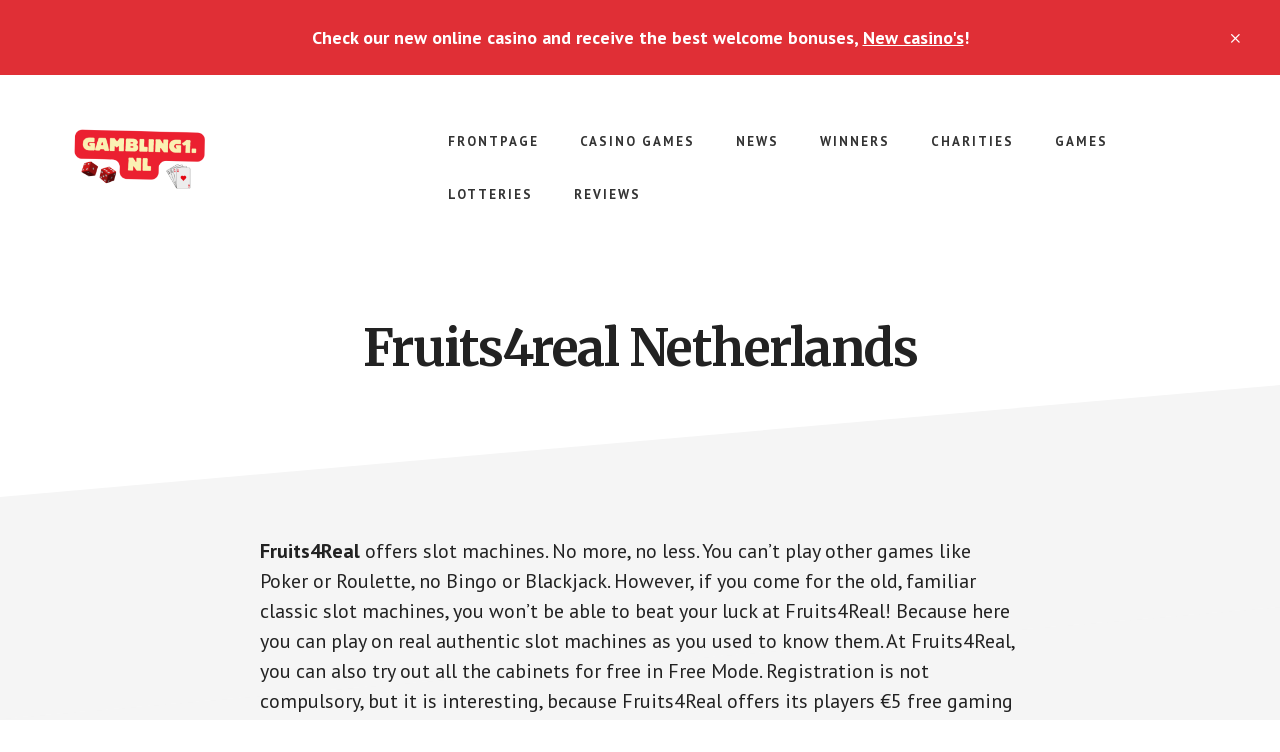

--- FILE ---
content_type: text/html; charset=UTF-8
request_url: https://gambling1.nl/reviews/fruits4real-netherlands/
body_size: 9349
content:
<!DOCTYPE html>
<html lang="en">
<head >
<meta charset="UTF-8" />
<meta name="viewport" content="width=device-width, initial-scale=1" />
<meta name='robots' content='index, follow, max-image-preview:large, max-snippet:-1, max-video-preview:-1' />
	<style>img:is([sizes="auto" i], [sizes^="auto," i]) { contain-intrinsic-size: 3000px 1500px }</style>
	
	<!-- This site is optimized with the Yoast SEO plugin v26.3 - https://yoast.com/wordpress/plugins/seo/ -->
	<title>Fruits4real Netherlands - Gambling number 1</title>
	<link rel="canonical" href="https://gambling1.nl/reviews/fruits4real-netherlands/" />
	<meta property="og:locale" content="en_US" />
	<meta property="og:type" content="article" />
	<meta property="og:title" content="Fruits4real Netherlands - Gambling number 1" />
	<meta property="og:description" content="Fruits4Real offers slot machines. No more, no less. You can&#8217;t play other games like Poker or Roulette, no Bingo or Blackjack. However, if you come for the old, familiar classic slot machines, you won&#8217;t be able to beat your luck at Fruits4Real! Because here you can play on real authentic slot machines as you used [&hellip;]" />
	<meta property="og:url" content="https://gambling1.nl/reviews/fruits4real-netherlands/" />
	<meta property="og:site_name" content="Gambling number 1" />
	<meta property="article:modified_time" content="2020-12-03T13:27:19+00:00" />
	<meta name="twitter:card" content="summary_large_image" />
	<meta name="twitter:label1" content="Est. reading time" />
	<meta name="twitter:data1" content="1 minute" />
	<script type="application/ld+json" class="yoast-schema-graph">{"@context":"https://schema.org","@graph":[{"@type":"WebPage","@id":"https://gambling1.nl/reviews/fruits4real-netherlands/","url":"https://gambling1.nl/reviews/fruits4real-netherlands/","name":"Fruits4real Netherlands - Gambling number 1","isPartOf":{"@id":"https://gambling1.nl/#website"},"datePublished":"2020-12-03T13:27:18+00:00","dateModified":"2020-12-03T13:27:19+00:00","breadcrumb":{"@id":"https://gambling1.nl/reviews/fruits4real-netherlands/#breadcrumb"},"inLanguage":"en","potentialAction":[{"@type":"ReadAction","target":["https://gambling1.nl/reviews/fruits4real-netherlands/"]}]},{"@type":"BreadcrumbList","@id":"https://gambling1.nl/reviews/fruits4real-netherlands/#breadcrumb","itemListElement":[{"@type":"ListItem","position":1,"name":"Home","item":"https://gambling1.nl/"},{"@type":"ListItem","position":2,"name":"Reviews","item":"https://gambling1.nl/reviews/"},{"@type":"ListItem","position":3,"name":"Fruits4real Netherlands"}]},{"@type":"WebSite","@id":"https://gambling1.nl/#website","url":"https://gambling1.nl/","name":"Gambling number 1","description":"The best gambling site from the Netherlands","potentialAction":[{"@type":"SearchAction","target":{"@type":"EntryPoint","urlTemplate":"https://gambling1.nl/?s={search_term_string}"},"query-input":{"@type":"PropertyValueSpecification","valueRequired":true,"valueName":"search_term_string"}}],"inLanguage":"en"}]}</script>
	<!-- / Yoast SEO plugin. -->


<link rel='dns-prefetch' href='//fonts.googleapis.com' />
<link rel="alternate" type="application/rss+xml" title="Gambling number 1 &raquo; Feed" href="https://gambling1.nl/feed/" />
<link rel="alternate" type="application/rss+xml" title="Gambling number 1 &raquo; Comments Feed" href="https://gambling1.nl/comments/feed/" />
<script type="text/javascript">
/* <![CDATA[ */
window._wpemojiSettings = {"baseUrl":"https:\/\/s.w.org\/images\/core\/emoji\/16.0.1\/72x72\/","ext":".png","svgUrl":"https:\/\/s.w.org\/images\/core\/emoji\/16.0.1\/svg\/","svgExt":".svg","source":{"concatemoji":"https:\/\/gambling1.nl\/wp-includes\/js\/wp-emoji-release.min.js?ver=6.8.3"}};
/*! This file is auto-generated */
!function(s,n){var o,i,e;function c(e){try{var t={supportTests:e,timestamp:(new Date).valueOf()};sessionStorage.setItem(o,JSON.stringify(t))}catch(e){}}function p(e,t,n){e.clearRect(0,0,e.canvas.width,e.canvas.height),e.fillText(t,0,0);var t=new Uint32Array(e.getImageData(0,0,e.canvas.width,e.canvas.height).data),a=(e.clearRect(0,0,e.canvas.width,e.canvas.height),e.fillText(n,0,0),new Uint32Array(e.getImageData(0,0,e.canvas.width,e.canvas.height).data));return t.every(function(e,t){return e===a[t]})}function u(e,t){e.clearRect(0,0,e.canvas.width,e.canvas.height),e.fillText(t,0,0);for(var n=e.getImageData(16,16,1,1),a=0;a<n.data.length;a++)if(0!==n.data[a])return!1;return!0}function f(e,t,n,a){switch(t){case"flag":return n(e,"\ud83c\udff3\ufe0f\u200d\u26a7\ufe0f","\ud83c\udff3\ufe0f\u200b\u26a7\ufe0f")?!1:!n(e,"\ud83c\udde8\ud83c\uddf6","\ud83c\udde8\u200b\ud83c\uddf6")&&!n(e,"\ud83c\udff4\udb40\udc67\udb40\udc62\udb40\udc65\udb40\udc6e\udb40\udc67\udb40\udc7f","\ud83c\udff4\u200b\udb40\udc67\u200b\udb40\udc62\u200b\udb40\udc65\u200b\udb40\udc6e\u200b\udb40\udc67\u200b\udb40\udc7f");case"emoji":return!a(e,"\ud83e\udedf")}return!1}function g(e,t,n,a){var r="undefined"!=typeof WorkerGlobalScope&&self instanceof WorkerGlobalScope?new OffscreenCanvas(300,150):s.createElement("canvas"),o=r.getContext("2d",{willReadFrequently:!0}),i=(o.textBaseline="top",o.font="600 32px Arial",{});return e.forEach(function(e){i[e]=t(o,e,n,a)}),i}function t(e){var t=s.createElement("script");t.src=e,t.defer=!0,s.head.appendChild(t)}"undefined"!=typeof Promise&&(o="wpEmojiSettingsSupports",i=["flag","emoji"],n.supports={everything:!0,everythingExceptFlag:!0},e=new Promise(function(e){s.addEventListener("DOMContentLoaded",e,{once:!0})}),new Promise(function(t){var n=function(){try{var e=JSON.parse(sessionStorage.getItem(o));if("object"==typeof e&&"number"==typeof e.timestamp&&(new Date).valueOf()<e.timestamp+604800&&"object"==typeof e.supportTests)return e.supportTests}catch(e){}return null}();if(!n){if("undefined"!=typeof Worker&&"undefined"!=typeof OffscreenCanvas&&"undefined"!=typeof URL&&URL.createObjectURL&&"undefined"!=typeof Blob)try{var e="postMessage("+g.toString()+"("+[JSON.stringify(i),f.toString(),p.toString(),u.toString()].join(",")+"));",a=new Blob([e],{type:"text/javascript"}),r=new Worker(URL.createObjectURL(a),{name:"wpTestEmojiSupports"});return void(r.onmessage=function(e){c(n=e.data),r.terminate(),t(n)})}catch(e){}c(n=g(i,f,p,u))}t(n)}).then(function(e){for(var t in e)n.supports[t]=e[t],n.supports.everything=n.supports.everything&&n.supports[t],"flag"!==t&&(n.supports.everythingExceptFlag=n.supports.everythingExceptFlag&&n.supports[t]);n.supports.everythingExceptFlag=n.supports.everythingExceptFlag&&!n.supports.flag,n.DOMReady=!1,n.readyCallback=function(){n.DOMReady=!0}}).then(function(){return e}).then(function(){var e;n.supports.everything||(n.readyCallback(),(e=n.source||{}).concatemoji?t(e.concatemoji):e.wpemoji&&e.twemoji&&(t(e.twemoji),t(e.wpemoji)))}))}((window,document),window._wpemojiSettings);
/* ]]> */
</script>
<link rel='stylesheet' id='academy-pro-css' href='https://gambling1.nl/wp-content/themes/academy-pro/style.css?ver=1.0.6' type='text/css' media='all' />
<style id='academy-pro-inline-css' type='text/css'>


		.single .content .entry-content > p:first-of-type {
			font-size: 26px;
			font-size: 2.6rem;
			letter-spacing: -0.7px;
		}

		
</style>
<style id='wp-emoji-styles-inline-css' type='text/css'>

	img.wp-smiley, img.emoji {
		display: inline !important;
		border: none !important;
		box-shadow: none !important;
		height: 1em !important;
		width: 1em !important;
		margin: 0 0.07em !important;
		vertical-align: -0.1em !important;
		background: none !important;
		padding: 0 !important;
	}
</style>
<link rel='stylesheet' id='wp-block-library-css' href='https://gambling1.nl/wp-includes/css/dist/block-library/style.min.css?ver=6.8.3' type='text/css' media='all' />
<style id='classic-theme-styles-inline-css' type='text/css'>
/*! This file is auto-generated */
.wp-block-button__link{color:#fff;background-color:#32373c;border-radius:9999px;box-shadow:none;text-decoration:none;padding:calc(.667em + 2px) calc(1.333em + 2px);font-size:1.125em}.wp-block-file__button{background:#32373c;color:#fff;text-decoration:none}
</style>
<style id='global-styles-inline-css' type='text/css'>
:root{--wp--preset--aspect-ratio--square: 1;--wp--preset--aspect-ratio--4-3: 4/3;--wp--preset--aspect-ratio--3-4: 3/4;--wp--preset--aspect-ratio--3-2: 3/2;--wp--preset--aspect-ratio--2-3: 2/3;--wp--preset--aspect-ratio--16-9: 16/9;--wp--preset--aspect-ratio--9-16: 9/16;--wp--preset--color--black: #000000;--wp--preset--color--cyan-bluish-gray: #abb8c3;--wp--preset--color--white: #ffffff;--wp--preset--color--pale-pink: #f78da7;--wp--preset--color--vivid-red: #cf2e2e;--wp--preset--color--luminous-vivid-orange: #ff6900;--wp--preset--color--luminous-vivid-amber: #fcb900;--wp--preset--color--light-green-cyan: #7bdcb5;--wp--preset--color--vivid-green-cyan: #00d084;--wp--preset--color--pale-cyan-blue: #8ed1fc;--wp--preset--color--vivid-cyan-blue: #0693e3;--wp--preset--color--vivid-purple: #9b51e0;--wp--preset--gradient--vivid-cyan-blue-to-vivid-purple: linear-gradient(135deg,rgba(6,147,227,1) 0%,rgb(155,81,224) 100%);--wp--preset--gradient--light-green-cyan-to-vivid-green-cyan: linear-gradient(135deg,rgb(122,220,180) 0%,rgb(0,208,130) 100%);--wp--preset--gradient--luminous-vivid-amber-to-luminous-vivid-orange: linear-gradient(135deg,rgba(252,185,0,1) 0%,rgba(255,105,0,1) 100%);--wp--preset--gradient--luminous-vivid-orange-to-vivid-red: linear-gradient(135deg,rgba(255,105,0,1) 0%,rgb(207,46,46) 100%);--wp--preset--gradient--very-light-gray-to-cyan-bluish-gray: linear-gradient(135deg,rgb(238,238,238) 0%,rgb(169,184,195) 100%);--wp--preset--gradient--cool-to-warm-spectrum: linear-gradient(135deg,rgb(74,234,220) 0%,rgb(151,120,209) 20%,rgb(207,42,186) 40%,rgb(238,44,130) 60%,rgb(251,105,98) 80%,rgb(254,248,76) 100%);--wp--preset--gradient--blush-light-purple: linear-gradient(135deg,rgb(255,206,236) 0%,rgb(152,150,240) 100%);--wp--preset--gradient--blush-bordeaux: linear-gradient(135deg,rgb(254,205,165) 0%,rgb(254,45,45) 50%,rgb(107,0,62) 100%);--wp--preset--gradient--luminous-dusk: linear-gradient(135deg,rgb(255,203,112) 0%,rgb(199,81,192) 50%,rgb(65,88,208) 100%);--wp--preset--gradient--pale-ocean: linear-gradient(135deg,rgb(255,245,203) 0%,rgb(182,227,212) 50%,rgb(51,167,181) 100%);--wp--preset--gradient--electric-grass: linear-gradient(135deg,rgb(202,248,128) 0%,rgb(113,206,126) 100%);--wp--preset--gradient--midnight: linear-gradient(135deg,rgb(2,3,129) 0%,rgb(40,116,252) 100%);--wp--preset--font-size--small: 13px;--wp--preset--font-size--medium: 20px;--wp--preset--font-size--large: 36px;--wp--preset--font-size--x-large: 42px;--wp--preset--spacing--20: 0.44rem;--wp--preset--spacing--30: 0.67rem;--wp--preset--spacing--40: 1rem;--wp--preset--spacing--50: 1.5rem;--wp--preset--spacing--60: 2.25rem;--wp--preset--spacing--70: 3.38rem;--wp--preset--spacing--80: 5.06rem;--wp--preset--shadow--natural: 6px 6px 9px rgba(0, 0, 0, 0.2);--wp--preset--shadow--deep: 12px 12px 50px rgba(0, 0, 0, 0.4);--wp--preset--shadow--sharp: 6px 6px 0px rgba(0, 0, 0, 0.2);--wp--preset--shadow--outlined: 6px 6px 0px -3px rgba(255, 255, 255, 1), 6px 6px rgba(0, 0, 0, 1);--wp--preset--shadow--crisp: 6px 6px 0px rgba(0, 0, 0, 1);}:where(.is-layout-flex){gap: 0.5em;}:where(.is-layout-grid){gap: 0.5em;}body .is-layout-flex{display: flex;}.is-layout-flex{flex-wrap: wrap;align-items: center;}.is-layout-flex > :is(*, div){margin: 0;}body .is-layout-grid{display: grid;}.is-layout-grid > :is(*, div){margin: 0;}:where(.wp-block-columns.is-layout-flex){gap: 2em;}:where(.wp-block-columns.is-layout-grid){gap: 2em;}:where(.wp-block-post-template.is-layout-flex){gap: 1.25em;}:where(.wp-block-post-template.is-layout-grid){gap: 1.25em;}.has-black-color{color: var(--wp--preset--color--black) !important;}.has-cyan-bluish-gray-color{color: var(--wp--preset--color--cyan-bluish-gray) !important;}.has-white-color{color: var(--wp--preset--color--white) !important;}.has-pale-pink-color{color: var(--wp--preset--color--pale-pink) !important;}.has-vivid-red-color{color: var(--wp--preset--color--vivid-red) !important;}.has-luminous-vivid-orange-color{color: var(--wp--preset--color--luminous-vivid-orange) !important;}.has-luminous-vivid-amber-color{color: var(--wp--preset--color--luminous-vivid-amber) !important;}.has-light-green-cyan-color{color: var(--wp--preset--color--light-green-cyan) !important;}.has-vivid-green-cyan-color{color: var(--wp--preset--color--vivid-green-cyan) !important;}.has-pale-cyan-blue-color{color: var(--wp--preset--color--pale-cyan-blue) !important;}.has-vivid-cyan-blue-color{color: var(--wp--preset--color--vivid-cyan-blue) !important;}.has-vivid-purple-color{color: var(--wp--preset--color--vivid-purple) !important;}.has-black-background-color{background-color: var(--wp--preset--color--black) !important;}.has-cyan-bluish-gray-background-color{background-color: var(--wp--preset--color--cyan-bluish-gray) !important;}.has-white-background-color{background-color: var(--wp--preset--color--white) !important;}.has-pale-pink-background-color{background-color: var(--wp--preset--color--pale-pink) !important;}.has-vivid-red-background-color{background-color: var(--wp--preset--color--vivid-red) !important;}.has-luminous-vivid-orange-background-color{background-color: var(--wp--preset--color--luminous-vivid-orange) !important;}.has-luminous-vivid-amber-background-color{background-color: var(--wp--preset--color--luminous-vivid-amber) !important;}.has-light-green-cyan-background-color{background-color: var(--wp--preset--color--light-green-cyan) !important;}.has-vivid-green-cyan-background-color{background-color: var(--wp--preset--color--vivid-green-cyan) !important;}.has-pale-cyan-blue-background-color{background-color: var(--wp--preset--color--pale-cyan-blue) !important;}.has-vivid-cyan-blue-background-color{background-color: var(--wp--preset--color--vivid-cyan-blue) !important;}.has-vivid-purple-background-color{background-color: var(--wp--preset--color--vivid-purple) !important;}.has-black-border-color{border-color: var(--wp--preset--color--black) !important;}.has-cyan-bluish-gray-border-color{border-color: var(--wp--preset--color--cyan-bluish-gray) !important;}.has-white-border-color{border-color: var(--wp--preset--color--white) !important;}.has-pale-pink-border-color{border-color: var(--wp--preset--color--pale-pink) !important;}.has-vivid-red-border-color{border-color: var(--wp--preset--color--vivid-red) !important;}.has-luminous-vivid-orange-border-color{border-color: var(--wp--preset--color--luminous-vivid-orange) !important;}.has-luminous-vivid-amber-border-color{border-color: var(--wp--preset--color--luminous-vivid-amber) !important;}.has-light-green-cyan-border-color{border-color: var(--wp--preset--color--light-green-cyan) !important;}.has-vivid-green-cyan-border-color{border-color: var(--wp--preset--color--vivid-green-cyan) !important;}.has-pale-cyan-blue-border-color{border-color: var(--wp--preset--color--pale-cyan-blue) !important;}.has-vivid-cyan-blue-border-color{border-color: var(--wp--preset--color--vivid-cyan-blue) !important;}.has-vivid-purple-border-color{border-color: var(--wp--preset--color--vivid-purple) !important;}.has-vivid-cyan-blue-to-vivid-purple-gradient-background{background: var(--wp--preset--gradient--vivid-cyan-blue-to-vivid-purple) !important;}.has-light-green-cyan-to-vivid-green-cyan-gradient-background{background: var(--wp--preset--gradient--light-green-cyan-to-vivid-green-cyan) !important;}.has-luminous-vivid-amber-to-luminous-vivid-orange-gradient-background{background: var(--wp--preset--gradient--luminous-vivid-amber-to-luminous-vivid-orange) !important;}.has-luminous-vivid-orange-to-vivid-red-gradient-background{background: var(--wp--preset--gradient--luminous-vivid-orange-to-vivid-red) !important;}.has-very-light-gray-to-cyan-bluish-gray-gradient-background{background: var(--wp--preset--gradient--very-light-gray-to-cyan-bluish-gray) !important;}.has-cool-to-warm-spectrum-gradient-background{background: var(--wp--preset--gradient--cool-to-warm-spectrum) !important;}.has-blush-light-purple-gradient-background{background: var(--wp--preset--gradient--blush-light-purple) !important;}.has-blush-bordeaux-gradient-background{background: var(--wp--preset--gradient--blush-bordeaux) !important;}.has-luminous-dusk-gradient-background{background: var(--wp--preset--gradient--luminous-dusk) !important;}.has-pale-ocean-gradient-background{background: var(--wp--preset--gradient--pale-ocean) !important;}.has-electric-grass-gradient-background{background: var(--wp--preset--gradient--electric-grass) !important;}.has-midnight-gradient-background{background: var(--wp--preset--gradient--midnight) !important;}.has-small-font-size{font-size: var(--wp--preset--font-size--small) !important;}.has-medium-font-size{font-size: var(--wp--preset--font-size--medium) !important;}.has-large-font-size{font-size: var(--wp--preset--font-size--large) !important;}.has-x-large-font-size{font-size: var(--wp--preset--font-size--x-large) !important;}
:where(.wp-block-post-template.is-layout-flex){gap: 1.25em;}:where(.wp-block-post-template.is-layout-grid){gap: 1.25em;}
:where(.wp-block-columns.is-layout-flex){gap: 2em;}:where(.wp-block-columns.is-layout-grid){gap: 2em;}
:root :where(.wp-block-pullquote){font-size: 1.5em;line-height: 1.6;}
</style>
<link rel='stylesheet' id='academy-fonts-css' href='//fonts.googleapis.com/css?family=Merriweather%3A400%2C400i%2C700%2C700i%7CPT+Sans%3A400%2C700&#038;ver=1.0.6' type='text/css' media='all' />
<link rel='stylesheet' id='academy-sp-icons-css' href='https://gambling1.nl/wp-content/themes/academy-pro/css/sp-icons.css?ver=1.0.6' type='text/css' media='all' />
<link rel='stylesheet' id='tablepress-default-css' href='https://gambling1.nl/wp-content/plugins/tablepress/css/build/default.css?ver=3.2.5' type='text/css' media='all' />
<script type="text/javascript" src="https://gambling1.nl/wp-includes/js/jquery/jquery.min.js?ver=3.7.1" id="jquery-core-js"></script>
<script type="text/javascript" src="https://gambling1.nl/wp-includes/js/jquery/jquery-migrate.min.js?ver=3.4.1" id="jquery-migrate-js"></script>
<link rel="https://api.w.org/" href="https://gambling1.nl/wp-json/" /><link rel="alternate" title="JSON" type="application/json" href="https://gambling1.nl/wp-json/wp/v2/pages/296" /><link rel="EditURI" type="application/rsd+xml" title="RSD" href="https://gambling1.nl/xmlrpc.php?rsd" />
<meta name="generator" content="WordPress 6.8.3" />
<link rel='shortlink' href='https://gambling1.nl/?p=296' />
<link rel="alternate" title="oEmbed (JSON)" type="application/json+oembed" href="https://gambling1.nl/wp-json/oembed/1.0/embed?url=https%3A%2F%2Fgambling1.nl%2Freviews%2Ffruits4real-netherlands%2F" />
<link rel="alternate" title="oEmbed (XML)" type="text/xml+oembed" href="https://gambling1.nl/wp-json/oembed/1.0/embed?url=https%3A%2F%2Fgambling1.nl%2Freviews%2Ffruits4real-netherlands%2F&#038;format=xml" />
<link rel="pingback" href="https://gambling1.nl/xmlrpc.php" />
<style type="text/css">.site-title a { background: url(https://gambling1.nl/wp-content/uploads/2023/10/cropped-gambling-1-netherlands.png) no-repeat !important; }</style>
<link rel="icon" href="https://gambling1.nl/wp-content/uploads/2020/07/cropped-japan-gambling-internet-32x32.png" sizes="32x32" />
<link rel="icon" href="https://gambling1.nl/wp-content/uploads/2020/07/cropped-japan-gambling-internet-192x192.png" sizes="192x192" />
<link rel="apple-touch-icon" href="https://gambling1.nl/wp-content/uploads/2020/07/cropped-japan-gambling-internet-180x180.png" />
<meta name="msapplication-TileImage" content="https://gambling1.nl/wp-content/uploads/2020/07/cropped-japan-gambling-internet-270x270.png" />
</head>
<body data-rsssl=1 class="wp-singular page-template-default page page-id-296 page-child parent-pageid-255 wp-theme-genesis wp-child-theme-academy-pro custom-header header-image header-full-width full-width-content genesis-breadcrumbs-hidden top-banner-hidden"><ul class="genesis-skip-link"><li><a href="#genesis-content" class="screen-reader-shortcut"> Skip to main content</a></li><li><a href="#footer-cta" class="screen-reader-shortcut"> Skip to footer</a></li></ul><div class="academy-top-banner">Check our new online casino and receive the best welcome bonuses, <a href="https://gambling1.nl/dutch-gambling-websites/">New casino's</a>!<button id="academy-top-banner-close"><span class="sp-icon-x"></span><span class="screen-reader-text">Close Top Banner</span></button></div><div class="site-container"><header class="site-header"><div class="wrap"><div class="title-area"><p class="site-title"><a href="https://gambling1.nl/">Gambling number 1</a></p><p class="site-description">The best gambling site from the Netherlands</p></div><nav class="nav-primary" aria-label="Main" id="genesis-nav-primary"><div class="wrap"><ul id="menu-hoofdmenu" class="menu genesis-nav-menu menu-primary js-superfish"><li id="menu-item-17" class="menu-item menu-item-type-custom menu-item-object-custom menu-item-home menu-item-17"><a href="https://gambling1.nl/"><span >Frontpage</span></a></li>
<li id="menu-item-236" class="menu-item menu-item-type-post_type menu-item-object-page menu-item-236"><a href="https://gambling1.nl/dutch-online-casino-games/"><span >Casino games</span></a></li>
<li id="menu-item-32" class="menu-item menu-item-type-taxonomy menu-item-object-category menu-item-32"><a href="https://gambling1.nl/news/"><span >News</span></a></li>
<li id="menu-item-16" class="menu-item menu-item-type-taxonomy menu-item-object-category menu-item-16"><a href="https://gambling1.nl/winners/"><span >Winners</span></a></li>
<li id="menu-item-22" class="menu-item menu-item-type-taxonomy menu-item-object-category menu-item-22"><a href="https://gambling1.nl/charities/"><span >Charities</span></a></li>
<li id="menu-item-97" class="menu-item menu-item-type-custom menu-item-object-custom menu-item-home menu-item-has-children menu-item-97"><a href="https://gambling1.nl/#"><span >Games</span></a>
<ul class="sub-menu">
	<li id="menu-item-29" class="menu-item menu-item-type-post_type menu-item-object-page menu-item-29"><a href="https://gambling1.nl/roulette-for-money/"><span >Roulette</span></a></li>
	<li id="menu-item-98" class="menu-item menu-item-type-post_type menu-item-object-page menu-item-98"><a href="https://gambling1.nl/poker-for-money/"><span >Poker</span></a></li>
	<li id="menu-item-99" class="menu-item menu-item-type-post_type menu-item-object-page menu-item-99"><a href="https://gambling1.nl/blackjack-for-money/"><span >Blackjack</span></a></li>
	<li id="menu-item-147" class="menu-item menu-item-type-post_type menu-item-object-page menu-item-147"><a href="https://gambling1.nl/bingo-for-money/"><span >Bingo</span></a></li>
	<li id="menu-item-100" class="menu-item menu-item-type-post_type menu-item-object-page menu-item-100"><a href="https://gambling1.nl/scratch-card-dutch/"><span >Scratch card</span></a></li>
	<li id="menu-item-214" class="menu-item menu-item-type-post_type menu-item-object-page menu-item-214"><a href="https://gambling1.nl/online-slots-with-ideal/"><span >Online Slots with iDeal</span></a></li>
	<li id="menu-item-179" class="menu-item menu-item-type-post_type menu-item-object-page menu-item-179"><a href="https://gambling1.nl/where-could-i-play-with-bitcoin-casino-games/"><span >Bitcoin casino games?</span></a></li>
</ul>
</li>
<li id="menu-item-249" class="menu-item menu-item-type-post_type menu-item-object-page menu-item-has-children menu-item-249"><a href="https://gambling1.nl/lotteries/"><span >Lotteries</span></a>
<ul class="sub-menu">
	<li id="menu-item-250" class="menu-item menu-item-type-post_type menu-item-object-page menu-item-250"><a href="https://gambling1.nl/lotteries/friends-lottery-holland/"><span >Friends lottery Holland</span></a></li>
	<li id="menu-item-251" class="menu-item menu-item-type-post_type menu-item-object-page menu-item-251"><a href="https://gambling1.nl/lotteries/the-dutch-lotto/"><span >The Dutch Lotto</span></a></li>
	<li id="menu-item-349" class="menu-item menu-item-type-post_type menu-item-object-page menu-item-349"><a href="https://gambling1.nl/lotteries/lottery-lot-of-happiness-wants-to-give-every-child-a-better-life/"><span >Lottery Lot of Happiness</span></a></li>
	<li id="menu-item-252" class="menu-item menu-item-type-post_type menu-item-object-page menu-item-252"><a href="https://gambling1.nl/lotteries/postcode-lottery-holland/"><span >Postcode Lottery Holland</span></a></li>
</ul>
</li>
<li id="menu-item-340" class="menu-item menu-item-type-custom menu-item-object-custom menu-item-home current-menu-ancestor current-menu-parent menu-item-has-children menu-item-340"><a href="https://gambling1.nl/#"><span >Reviews</span></a>
<ul class="sub-menu">
	<li id="menu-item-318" class="menu-item menu-item-type-post_type menu-item-object-page current-page-ancestor current-page-parent menu-item-318"><a href="https://gambling1.nl/reviews/"><span >A &#8211; Z casino reviews</span></a></li>
	<li id="menu-item-319" class="menu-item menu-item-type-post_type menu-item-object-page menu-item-319"><a href="https://gambling1.nl/reviews/10bet-netherlands/"><span >10bet Netherlands</span></a></li>
	<li id="menu-item-320" class="menu-item menu-item-type-post_type menu-item-object-page menu-item-320"><a href="https://gambling1.nl/reviews/888-casino-netherlands/"><span >888 casino Netherlands</span></a></li>
	<li id="menu-item-321" class="menu-item menu-item-type-post_type menu-item-object-page menu-item-321"><a href="https://gambling1.nl/reviews/bet-at-home-holland/"><span >Bet at home Holland</span></a></li>
	<li id="menu-item-322" class="menu-item menu-item-type-post_type menu-item-object-page menu-item-322"><a href="https://gambling1.nl/reviews/beter-bingo-holland/"><span >Beter Bingo Holland</span></a></li>
	<li id="menu-item-323" class="menu-item menu-item-type-post_type menu-item-object-page menu-item-323"><a href="https://gambling1.nl/reviews/betsson-netherlands/"><span >Betsson Netherlands</span></a></li>
	<li id="menu-item-324" class="menu-item menu-item-type-post_type menu-item-object-page menu-item-324"><a href="https://gambling1.nl/reviews/bwin-holland/"><span >Bwin Holland</span></a></li>
	<li id="menu-item-325" class="menu-item menu-item-type-post_type menu-item-object-page menu-item-325"><a href="https://gambling1.nl/reviews/casino-777-netherlands/"><span >Casino 777 Netherlands</span></a></li>
	<li id="menu-item-326" class="menu-item menu-item-type-post_type menu-item-object-page menu-item-326"><a href="https://gambling1.nl/reviews/dutch-betfair/"><span >Dutch Betfair</span></a></li>
	<li id="menu-item-327" class="menu-item menu-item-type-post_type menu-item-object-page menu-item-327"><a href="https://gambling1.nl/reviews/dutch-polder-casino/"><span >Dutch Polder Casino</span></a></li>
	<li id="menu-item-328" class="menu-item menu-item-type-post_type menu-item-object-page menu-item-328"><a href="https://gambling1.nl/reviews/eurogrand-holland/"><span >Eurogrand Holland</span></a></li>
	<li id="menu-item-329" class="menu-item menu-item-type-post_type menu-item-object-page current-menu-item page_item page-item-296 current_page_item menu-item-329"><a href="https://gambling1.nl/reviews/fruits4real-netherlands/" aria-current="page"><span >Fruits4real Netherlands</span></a></li>
	<li id="menu-item-330" class="menu-item menu-item-type-post_type menu-item-object-page menu-item-330"><a href="https://gambling1.nl/reviews/jackpotslotty-dutch/"><span >Jackpotslotty Dutch</span></a></li>
	<li id="menu-item-331" class="menu-item menu-item-type-post_type menu-item-object-page menu-item-331"><a href="https://gambling1.nl/reviews/mummys-gold-machine/"><span >Mummy’s gold machine</span></a></li>
	<li id="menu-item-332" class="menu-item menu-item-type-post_type menu-item-object-page menu-item-332"><a href="https://gambling1.nl/reviews/netbet-casino-holland/"><span >Netbet casino Holland</span></a></li>
	<li id="menu-item-333" class="menu-item menu-item-type-post_type menu-item-object-page menu-item-333"><a href="https://gambling1.nl/reviews/rubyfortune-holland/"><span >RubyFortune Holland</span></a></li>
	<li id="menu-item-334" class="menu-item menu-item-type-post_type menu-item-object-page menu-item-334"><a href="https://gambling1.nl/reviews/spinpalace-holland/"><span >Spinpalace Holland</span></a></li>
	<li id="menu-item-335" class="menu-item menu-item-type-post_type menu-item-object-page menu-item-335"><a href="https://gambling1.nl/reviews/tipico-bookmaker-germany/"><span >Tipico Bookmaker germany</span></a></li>
	<li id="menu-item-336" class="menu-item menu-item-type-post_type menu-item-object-page menu-item-336"><a href="https://gambling1.nl/reviews/trendiebingo-dutch/"><span >TrendieBingo dutch</span></a></li>
	<li id="menu-item-337" class="menu-item menu-item-type-post_type menu-item-object-page menu-item-337"><a href="https://gambling1.nl/reviews/vera-and-john-casino/"><span >Vera and John casino</span></a></li>
	<li id="menu-item-338" class="menu-item menu-item-type-post_type menu-item-object-page menu-item-338"><a href="https://gambling1.nl/reviews/william-hill-netherlands/"><span >William Hill Netherlands</span></a></li>
	<li id="menu-item-339" class="menu-item menu-item-type-post_type menu-item-object-page menu-item-339"><a href="https://gambling1.nl/reviews/zoncasino-netherlands/"><span >ZonCasino Netherlands</span></a></li>
</ul>
</li>
</ul></div></nav></div></header><div class="site-inner"><div class="wrap"><header class="entry-header" id="page-title"><h1 class="entry-title">Fruits4real Netherlands</h1>
</header><div class="content-sidebar-wrap"><main class="content" id="genesis-content"><article class="post-296 page type-page status-publish entry" aria-label="Fruits4real Netherlands" itemref="page-title"><div class="entry-content">
<p><strong>Fruits4Real</strong> offers slot machines. No more, no less. You can&#8217;t play other games like Poker or Roulette, no Bingo or Blackjack. However, if you come for the old, familiar classic slot machines, you won&#8217;t be able to beat your luck at Fruits4Real! Because here you can play on real authentic slot machines as you used to know them. At Fruits4Real, you can also try out all the cabinets for free in Free Mode. Registration is not compulsory, but it is interesting, because Fruits4Real offers its players €5 free gaming credit when you register for the first time. If Fruits4Real players need help, they can contact the helpdesk. The helpdesk is available in Dutch. There are no other options to contact the helpdesk. If you think this casino is for you, read more in the Fruits4Real reviews.</p>



<h2 class="wp-block-heading">Features Fruits4Real</h2>



<p>Fruits4Real bonus: € 5 for free<br>Classic slot machines<br>Payment by telephone possible<br>Easy payment and getting paid via iDeal, Visa.<br>Not mobile playable</p>
</div></article></main></div></div></div><div id="footer-cta" class="footer-cta"><h2 class="genesis-sidebar-title screen-reader-text">Footer CTA</h2><div class="flexible-widgets widget-area  widget-thirds"><div class="wrap"><section id="featured-post-2" class="widget featured-content featuredpost"><div class="widget-wrap"><h3 class="widgettitle widget-title">Gambling and lottery news</h3>
<article class="post-453 post type-post status-publish format-standard category-news category-winners entry" aria-label="UK win £195 million in EuroMillions super draw"><header class="entry-header"><h4 class="entry-title"><a href="https://gambling1.nl/uk-win-195-million-in-euromillions-super-draw/">UK win £195 million in EuroMillions super draw</a></h4><p class="entry-meta"><time class="entry-time">February 28, 2023</time> By <span class="entry-author"><a href="https://gambling1.nl/author/admin/" class="entry-author-link" rel="author"><span class="entry-author-name">admin</span></a></span> </p></header><div class="entry-content"><p>Euromillions draws take place every Tuesday and Friday in more than 10 countries across Europe.



The final Superdraw draw on Tuesday night included winning numbers 6, 23, 27, 40, 41 and lucky numbers 2 and 12.



A British lottery holder has won &#x02026;</p><p class="more-link-wrap"><a href="https://gambling1.nl/uk-win-195-million-in-euromillions-super-draw/" class="more-link button text">Continue Reading <span class="screen-reader-text">about UK win £195 million in EuroMillions super draw</span> &#x2192;</a></p></div></article><article class="post-447 post type-post status-publish format-standard category-charities category-news entry" aria-label="Project launched to prevent and treat gambling addiction in the Netherlands"><header class="entry-header"><h4 class="entry-title"><a href="https://gambling1.nl/project-launched-to-prevent-and-treat-gambling-addiction-in-the-netherlands/">Project launched to prevent and treat gambling addiction in the Netherlands</a></h4><p class="entry-meta"><time class="entry-time">October 5, 2022</time> By <span class="entry-author"><a href="https://gambling1.nl/author/admin/" class="entry-author-link" rel="author"><span class="entry-author-name">admin</span></a></span> </p></header><div class="entry-content"><p>Both the Kansspelautoriteit and ZonMw - the Dutch organisation for research and innovation in healthcare - have announced this on their websites.



The research programme aims to provide new knowledge regarding online gambling disorders, including &#x02026;</p><p class="more-link-wrap"><a href="https://gambling1.nl/project-launched-to-prevent-and-treat-gambling-addiction-in-the-netherlands/" class="more-link button text">Continue Reading <span class="screen-reader-text">about Project launched to prevent and treat gambling addiction in the Netherlands</span> &#x2192;</a></p></div></article></div></section>
<section id="text-4" class="widget widget_text"><div class="widget-wrap"><h3 class="widgettitle widget-title">Play now casino games</h3>
			<div class="textwidget">
<table id="tablepress-2" class="tablepress tablepress-id-2">
<tbody class="row-striping row-hover">
<tr class="row-1">
	<td class="column-1"><img loading="lazy" decoding="async" src="https://gambling1.nl/wp-content/uploads/2022/08/bets-io-blockchaincasino.png" alt="" width="99" height="38" class="alignnone size-full wp-image-422" /></td><td class="column-2"><a href="https://gambling1.nl/betsio" target="_blank" rel="noopener noreferrer">Play now ></a> ></td>
</tr>
<tr class="row-2">
	<td class="column-1"><img loading="lazy" decoding="async" src="https://gambling1.nl/wp-content/uploads/2020/07/avalon-logo.png" alt="" width="99" height="37" class="alignnone size-full wp-image-134" /></td><td class="column-2"><a href="https://gambling1.nl/avalon" target="_blank" rel="noopener noreferrer">Play now ></a> ></td>
</tr>
<tr class="row-3">
	<td class="column-1"><img loading="lazy" decoding="async" src="https://gambling1.nl/wp-content/uploads/2022/06/bc-game-logo.png" alt="" width="99" height="27" class="alignnone size-full wp-image-408" /></td><td class="column-2"><a href="https://gambling1.nl/bc" target="_blank" rel="noopener noreferrer">Play now ></a> ></td>
</tr>
<tr class="row-4">
	<td class="column-1"><img loading="lazy" decoding="async" src="https://gambling1.nl/wp-content/uploads/2020/09/anonymous-casino-logo.png" alt="" width="99" height="34" class="alignnone size-full wp-image-168" /></td><td class="column-2"><a href="https://gambling1.nl/ano" target="_blank" rel="noopener noreferrer">Play now ></a> ></td>
</tr>
</tbody>
</table>
<!-- #tablepress-2 from cache -->
</div>
		</div></section>
<section id="nav_menu-2" class="widget widget_nav_menu"><div class="widget-wrap"><h3 class="widgettitle widget-title">Website</h3>
<div class="menu-website-container"><ul id="menu-website" class="menu"><li id="menu-item-88" class="menu-item menu-item-type-post_type menu-item-object-page menu-item-88"><a href="https://gambling1.nl/scratch-card-dutch/">Scratch cards</a></li>
<li id="menu-item-94" class="menu-item menu-item-type-post_type menu-item-object-page menu-item-94"><a href="https://gambling1.nl/poker-for-money/">Poker</a></li>
<li id="menu-item-95" class="menu-item menu-item-type-post_type menu-item-object-page menu-item-95"><a href="https://gambling1.nl/blackjack-for-money/">Blackjack</a></li>
<li id="menu-item-96" class="menu-item menu-item-type-post_type menu-item-object-page menu-item-96"><a href="https://gambling1.nl/roulette-for-money/">Roulette</a></li>
<li id="menu-item-180" class="menu-item menu-item-type-post_type menu-item-object-page menu-item-180"><a href="https://gambling1.nl/where-could-i-play-with-bitcoin-casino-games/">BTC games</a></li>
<li id="menu-item-193" class="menu-item menu-item-type-post_type menu-item-object-page menu-item-193"><a href="https://gambling1.nl/jacks-casino-holland/">Jacks casino Holland</a></li>
<li id="menu-item-194" class="menu-item menu-item-type-post_type menu-item-object-page menu-item-194"><a href="https://gambling1.nl/holland-casino/">Holland Casino</a></li>
<li id="menu-item-195" class="menu-item menu-item-type-post_type menu-item-object-page menu-item-195"><a href="https://gambling1.nl/fair-play-casino/">Fair play casino</a></li>
<li id="menu-item-196" class="menu-item menu-item-type-post_type menu-item-object-page menu-item-196"><a href="https://gambling1.nl/hommerson-casino/">Hommerson Casino</a></li>
<li id="menu-item-432" class="menu-item menu-item-type-post_type menu-item-object-page menu-item-432"><a href="https://gambling1.nl/reviews/bets-io-crypto-gambling-site/">Bets.io crypto gambling site</a></li>
<li id="menu-item-446" class="menu-item menu-item-type-post_type menu-item-object-page menu-item-446"><a href="https://gambling1.nl/do-dutch-crypto-gambling-sites-accept-crypto-payments/">Crypto payments</a></li>
</ul></div></div></section>
</div></div></div><footer class="site-footer"><div class="wrap"><nav class="nav-secondary" aria-label="Secondary"><div class="wrap"><ul id="menu-infor" class="menu genesis-nav-menu menu-secondary js-superfish"><li id="menu-item-481" class="menu-item menu-item-type-post_type menu-item-object-page menu-item-481"><a href="https://gambling1.nl/privacy-policy-2/"><span >Privacy Policy</span></a></li>
<li id="menu-item-482" class="menu-item menu-item-type-post_type menu-item-object-page menu-item-482"><a href="https://gambling1.nl/disclaimer/"><span >Disclaimer</span></a></li>
<li id="menu-item-483" class="menu-item menu-item-type-post_type menu-item-object-page menu-item-483"><a href="https://gambling1.nl/about-us/"><span >About us</span></a></li>
<li id="menu-item-484" class="menu-item menu-item-type-post_type menu-item-object-page menu-item-484"><a href="https://gambling1.nl/play-responsibly/"><span >Play responsibly</span></a></li>
</ul></div></nav><p>Gambling with Love </p></div></footer></div><script type="speculationrules">
{"prefetch":[{"source":"document","where":{"and":[{"href_matches":"\/*"},{"not":{"href_matches":["\/wp-*.php","\/wp-admin\/*","\/wp-content\/uploads\/*","\/wp-content\/*","\/wp-content\/plugins\/*","\/wp-content\/themes\/academy-pro\/*","\/wp-content\/themes\/genesis\/*","\/*\\?(.+)"]}},{"not":{"selector_matches":"a[rel~=\"nofollow\"]"}},{"not":{"selector_matches":".no-prefetch, .no-prefetch a"}}]},"eagerness":"conservative"}]}
</script>
<script type="text/javascript" src="https://gambling1.nl/wp-includes/js/hoverIntent.min.js?ver=1.10.2" id="hoverIntent-js"></script>
<script type="text/javascript" src="https://gambling1.nl/wp-content/themes/genesis/lib/js/menu/superfish.min.js?ver=1.7.10" id="superfish-js"></script>
<script type="text/javascript" src="https://gambling1.nl/wp-content/themes/genesis/lib/js/menu/superfish.args.min.js?ver=3.6.1" id="superfish-args-js"></script>
<script type="text/javascript" src="https://gambling1.nl/wp-content/themes/genesis/lib/js/skip-links.min.js?ver=3.6.1" id="skip-links-js"></script>
<script type="text/javascript" src="https://gambling1.nl/wp-content/themes/academy-pro/js/jquery.matchHeight.min.js?ver=1.0.6" id="academy-match-height-js"></script>
<script type="text/javascript" id="academy-match-height-js-after">
/* <![CDATA[ */
jQuery(document).ready( function() { jQuery( '.half-width-entries .content .entry, .academy-grid .content .entry').matchHeight(); });
/* ]]> */
</script>
<script type="text/javascript" src="https://gambling1.nl/wp-content/themes/academy-pro/js/global.js?ver=1.0.6" id="global-js-js"></script>
<script type="text/javascript" id="academy-responsive-menu-js-extra">
/* <![CDATA[ */
var genesis_responsive_menu = {"mainMenu":"Menu","menuIconClass":"sp-icon-menu","subMenu":"Submenu","subMenuIconClass":"sp-icon-plus","menuClasses":{"combine":[".nav-primary"],"others":[]}};
/* ]]> */
</script>
<script type="text/javascript" src="https://gambling1.nl/wp-content/themes/academy-pro/js/responsive-menus.min.js?ver=1.0.6" id="academy-responsive-menu-js"></script>
<script type="text/javascript" src="https://gambling1.nl/wp-content/themes/academy-pro/js/top-banner.js?ver=1.0.6" id="top-banner-js-js"></script>
</body></html>
